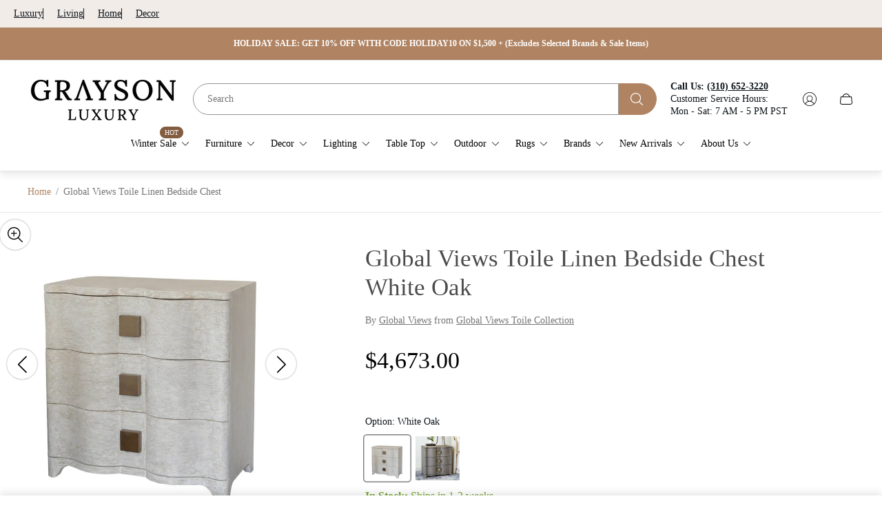

--- FILE ---
content_type: text/css
request_url: https://graysonluxury.com/cdn/shop/t/79/assets/product-make-offer-popup.build.css?v=69171995389555033211763680906
body_size: 280
content:
:root{--timing-micro: .1s;--timing-short: .2s;--timing-base: .4s;--timing-long: .7s;--timing-second: 1s;--animate-time: .7s;--animate-delay: .3s;--animate-img-scale: .5s;--easing-linear: cubic-bezier(0, 0, 1, 1);--easing-ease: cubic-bezier(.25, .1, .25, 1);--easing-ease-in-out: cubic-bezier(.42, 0, .58, 1);--easing-ease-in: cubic-bezier(.42, 0, 1, 1);--easing-ease-out: cubic-bezier(0, 0, .09, 1);--layer-negative: -1;--layer-base: 0;--layer-flat: 1;--layer-raised: 2;--layer-sticky-btn: 7;--layer-sticky: 11;--layer-overlay: 14;--layer-temporary: 16;--layer-pop-out: 24;--layer-pop-out-overlay: 25;--layer-pop-out-overlay-loader: 26}.product-make-offer-popup{position:fixed;top:0;left:0;z-index:var(--layer-pop-out);display:flex;visibility:hidden;opacity:0;width:100%;height:100%;padding:20px;background-color:#00000080;overflow-y:auto;transition-property:opacity,visibility;transition-duration:.4s;transition-timing-function:ease-out}.product-make-offer-popup.is-active{visibility:visible;opacity:1}.product-make-offer-popup .product-make-offer-popup__container{position:relative;width:100%;max-width:730px;margin:auto;padding:30px 25px;background-color:#fff}.product-make-offer-popup .product-make-offer-popup__row{display:flex;flex-wrap:wrap;justify-content:center;flex-direction:column}.product-make-offer-popup .product-make-offer-popup__col{width:100%}.product-make-offer-popup .product-make-offer-popup__product-title,.product-make-offer-popup .product-ask-expert-popup__product-title{margin-bottom:15px;font-size:calc(var(--body-font-size) * 1.3);font-weight:700}.product-make-offer-popup .product-make-offer-popup__product-price{font-size:calc(var(--body-font-size) * 1.2)}.product-make-offer-popup .product-make-offer-popup__product-image-wrapper{max-width:300px;margin-top:25px;margin-left:auto;margin-right:auto}.product-make-offer-popup .product-make-offer-popup__title{margin-top:-4px;font-weight:600}.product-make-offer-popup .price .price-compare{display:none}.product-make-offer-popup .price.price--on-sale .price-regular{margin-right:10px;color:var(--color-secondary-attention)}.product-make-offer-popup .price.price--on-sale .price-compare{display:initial;text-decoration:line-through;color:var(--color-secondary-text)}.product-make-offer-popup .price .price-compare1{display:none}.product-make-offer-popup .price.price--on-sale .price-regular1{margin-right:10px;color:var(--color-secondary-attention)}.product-make-offer-popup .price.price--on-sale .price-compare1{display:initial;text-decoration:line-through;color:var(--color-secondary-text)}.product-make-offer-popup .product-make-offer-popup__subtitle{margin:15px 0}.product-make-offer-popup .product-make-offer-popup__form-messages{display:none;margin:15px 0}.product-make-offer-popup .product-make-offer-popup__form.is-posted .product-make-offer-popup__form-messages{display:block}.product-make-offer-popup .product-make-offer-popup__form.is-posted .product-make-offer-popup__subtitle,.product-make-offer-popup .product-make-offer-popup__form.is-posted .product-make-offer-popup__field,.product-make-offer-popup .product-make-offer-popup__form.is-posted .product-make-offer-popup__button{display:none}.product-make-offer-popup .product-make-offer-popup__message{line-height:1.35}.product-make-offer-popup .product-make-offer-popup__message svg{width:18px;height:18px;margin-right:5px}@media (-moz-touch-enabled: 0),(hover: hover),(pointer: fine){.product-make-offer-popup .product-make-offer-popup__message a:hover{text-decoration:none}}.product-make-offer-popup .product-make-offer-popup__message.product-make-offer-popup__message--error{color:var(--color-secondary-attention)}.product-make-offer-popup .product-make-offer-popup__message.product-make-offer-popup__message--success{color:#000}.button--continue{border:1px solid #000;background:#000;color:#fff}.product-make-offer-popup .product-make-offer-popup__close-button{position:absolute;top:0;right:0;display:flex;padding:15px;color:var(--color-text-primary);transition-property:opacity;transition-duration:var(--timing-base)}.product-make-offer-popup .product-make-offer-popup__close-button:focus-visible{outline:2px solid var(--color-text-primary);outline-offset:-5px}.product-make-offer-popup .product-make-offer-popup__close-button svg{width:14px;height:14px}@media (-moz-touch-enabled: 0),(hover: hover),(pointer: fine){.product-make-offer-popup .product-make-offer-popup__close-button:hover{opacity:.7}}.product-make-offer-popup .product-make-offer-popup__field-row{display:flex;flex-wrap:wrap;gap:15px}.product-make-offer-popup .product-make-offer-popup__field{margin-bottom:15px}.product-make-offer-popup .product-make-offer-popup__field .input,.product-make-offer-popup .product-make-offer-popup__field select{margin-bottom:0}.product-make-offer-popup .product-make-offer-popup__field.product-make-offer-popup__field--money{flex-grow:1;flex-basis:0}.product-make-offer-popup .product-make-offer-popup__field.product-make-offer-popup__field--qty{flex-shrink:0;min-width:148px}.product-make-offer-popup .product-make-offer-popup__field select{background-position:calc(100% - 8px) 50%}@media (min-width: 768px){.product-make-offer-popup .product-make-offer-popup__close-button{top:10px;right:10px}.product-make-offer-popup .product-make-offer-popup__container{padding:40px}}@media (min-width: 992px){.product-make-offer-popup .product-make-offer-popup__container{max-width:1080px}.product-make-offer-popup .product-make-offer-popup__row{flex-wrap:nowrap;flex-direction:row;-moz-column-gap:40px;column-gap:40px}.product-make-offer-popup .product-make-offer-popup__col{width:50%}.product-make-offer-popup .product-make-offer-popup__product-image-wrapper{max-width:100%}}
/*# sourceMappingURL=/cdn/shop/t/79/assets/product-make-offer-popup.build.css.map?v=69171995389555033211763680906 */


--- FILE ---
content_type: text/javascript
request_url: https://graysonluxury.com/cdn/shop/t/79/assets/section-events-calendar.build.min.js?v=118555040994649779811763680920
body_size: -485
content:
!function(){"use strict";const e={sections:".js-events-calendar",eventsItem:".js-events-calendar-item",loadMoreButton:".js-events-calendar-load-more"};const t=()=>{window.themeCore.EventsCalendar=window.themeCore.EventsCalendar||(()=>{const t=window.themeCore.utils.cssClasses;return Object.freeze({init:function(n){[...document.querySelectorAll(e.sections)].filter(e=>!n||e.closest(`#shopify-section-${n}`)).forEach(async n=>{const o=n.querySelector(e.loadMoreButton),s=n.querySelectorAll(e.eventsItem);o&&s.length&&o.addEventListener("click",n=>{if(!n.target.closest(e.loadMoreButton))return;n.target.closest(e.loadMoreButton).classList.add(t.hidden),s.forEach(e=>{e.classList.remove(t.hidden)});const o=s[0];o.setAttribute("tabindex","-1"),o.focus()})})}})})(),window.themeCore.utils.register(window.themeCore.EventsCalendar,"events-calendar")};window.themeCore&&window.themeCore.loaded?t():document.addEventListener("theme:all:loaded",t,{once:!0})}();

--- FILE ---
content_type: text/javascript
request_url: https://graysonluxury.com/cdn/shop/t/79/assets/cart-notification.build.min.js?v=76843000303867445761763680854
body_size: 698
content:
!function(){"use strict";var t=()=>{let t,n,e,i,a;const s={component:".js-cart-notification",content:".js-cart-notification-content",close:"[data-notification-close]",modal:".js-cart-notification-modal"};let o=null,r=null,c=null,l=!1,d=!1;function p(){o&&(c.focus(),e(c),o.classList.add(a.active),l=!0)}function u(){o&&(o.classList.remove(a.active),l=!1)}function m(t){return!(!r||!t)&&(r.innerHTML=t,!0)}function _(t){if(!t||!t.length)return null;const n=t.reduce((t,n)=>t+n.final_line_price,0),e=t.reduce((t,n)=>t+n.quantity,0),a=t.map(t=>{const n=t.url,e=t.product_title;let a,s,o,r;(t.image||window.themeCore.productPlaceholderImage)&&((a=new URL(t.image||window.themeCore.productPlaceholderImage)).searchParams.set("width","70"),s=a.href,a.searchParams.set("width","140"),o=a.href,!t.image&&window.themeCore.productPlaceholderImageFocal&&(r=`--img-desktop-pos: ${window.themeCore.productPlaceholderImageFocal}`));const c=function(t){if(!t)return null;const n=t.final_price,e=t.original_line_price/t.quantity;return`\n\t\t\t<div class="price ${n<e?"price--on-sale":""}">\n\t\t\t\t<div class="price__container">\n\t\t\t\t\t<div class="price__sale">\n\t\t\t\t\t\t<span class="visually-hidden">\n\t\t\t\t\t\t\t${window.themeCore.translations.get("products.product.price.sale_price")}\n\t\t\t\t\t\t</span>\n\n\t\t\t\t\t\t<span class="price-item price-item--sale">\n\t\t\t\t\t\t\t${i(n,window.themeCore.objects.shop.money_format)}\n\t\t\t\t\t\t</span>\n\n\t\t\t\t\t\t${n!==e?`\n\t\t\t\t\t\t\t<span class="visually-hidden">\n\t\t\t\t\t\t\t\t${window.themeCore.translations.get("products.product.price.regular_price")}\n\t\t\t\t\t\t\t</span>\n\n\t\t\t\t\t\t\t<span>\n\t\t\t\t\t\t\t\t<span class="price-item price-item--regular">\n\t\t\t\t\t\t\t\t\t${i(e,window.themeCore.objects.shop.money_format)}\n\t\t\t\t\t\t\t\t</span>\n\t\t\t\t\t\t\t</span>\n\t\t\t\t\t\t`:""}\n\t\t\t\t\t</div>\n\n\t\t\t\t\t<div class="price__regular">\n\t\t\t\t\t\t<span class="visually-hidden">\n\t\t\t\t\t\t\t${window.themeCore.translations.get("products.product.price.regular_price")}\n\t\t\t\t\t\t</span>\n\n\t\t\t\t\t\t<span class="price-item price-item--regular">\n\t\t\t\t\t\t\t${i(n,window.themeCore.objects.shop.money_format)}\n\t\t\t\t\t\t</span>\n\t\t\t\t\t</div>\n\n\t\t\t\t\t${t.unit_price_measurement?`\n\t\t\t\t\t\t<div class="unit-price">\n\t\t\t\t\t\t\t<span class="visually-hidden">\n\t\t\t\t\t\t\t\t${window.themeCore.translations.get("products.product.price.unit_price")}\n\t\t\t\t\t\t\t</span>\n\n\t\t\t\t\t\t\t<span class="price-item price-item--last">\n\t\t\t\t\t\t\t\t<span>\n\t\t\t\t\t\t\t\t\t${i(t.unit_price,window.themeCore.objects.shop.money_format)}\n\t\t\t\t\t\t\t\t</span>\n\n\t\t\t\t\t\t\t\t<span aria-hidden="true">/</span>\n\n\t\t\t\t\t\t\t\t<span class="visually-hidden">&nbsp;\n\t\t\t\t\t\t\t\t\t${window.themeCore.translations.get("general.accessibility.unit_price_separator")}&nbsp;\n\t\t\t\t\t\t\t\t</span>\n\n\t\t\t\t\t\t\t\t<span>\n\t\t\t\t\t\t\t\t\t${1!==t.reference_value?`\n\t\t\t\t\t\t\t\t\t\t${t.unit_price_measurement.reference_value}\n\t\t\t\t\t\t\t\t\t`:""}\n\n\t\t\t\t\t\t\t\t\t${t.unit_price_measurement.reference_unit}\n\t\t\t\t\t\t\t\t</span>\n\t\t\t\t\t\t\t</span>\n\t\t\t\t\t\t</div>\n\t\t\t\t\t`:""}\n\t\t\t\t</div>\n\t\t\t</div>\n\t\t`}(t),l=d?"cart-notification-item-new":"cart-notification-item";return`\n\t\t\t\t<div class="${l}">\n\t\t\t\t\t<a href="${n}" class="focus-visible-outline ${l}__media">\n\t\t\t\t\t\t<div class="${l}__image-wrapper">\n\t\t\t\t\t\t\t${t.image||window.themeCore.productPlaceholderImage?`<img\n\t\t\t\t\t\t\t\t\t\tclass="${l}__image"\n\t\t\t\t\t\t\t\t\t\tsrcset="${s} 1x, ${o} 2x"\n\t\t\t\t\t\t\t\t\t\tsrc="${s}"\n\t\t\t\t\t\t\t\t\t\talt="${e}"\n\t\t\t\t\t\t\t\t\t\t${r?`style="${r}"`:""}\n\t\t\t\t\t\t\t\t\t/>`:""}\n\t\t\t\t\t\t</div>\n\t\t\t\t\t</a>\n\n\t\t\t\t\t<div class="${l}__info">\n\t\t\t\t\t\t<div class="${l}__details">\n\t\t\t\t\t\t\t<a href="${n}" class="focus-visible-outline ${l}__title">\n\t\t\t\t\t\t\t\t${e}\n\t\t\t\t\t\t\t</a>\n\n\t\t\t\t\t\t\t<div class="${l}__price">\n\t\t\t\t\t\t\t\t${c}\n\t\t\t\t\t\t\t</div>\n\t\t\t\t\t\t</div>\n\t\t\t\t\t</div>\n\t\t\t\t</div>\n\t\t\t`}).join(""),s=d?"cart-notification-summary-new":"cart-notification-summary";return`\n\t\t\t<div class="cart-notification-items">\n\t\t\t\t${a}\n\t\t\t</div>\n\n\t\t\t${`\n\t\t\t<div class="${s}">\n\t\t\t\t<div class="${s}__row ${s}__row--light">\n\t\t\t\t\t<span class="${s}__label">\n\t\t\t\t\t\t${window.themeCore.translations.get(`layout.cart.items_count.${e>1?"other":"one"}`)}\n\t\t\t\t\t</span>\n\n\t\t\t\t\t<span class="${s}__value">\n\t\t\t\t\t\t${e}\n\t\t\t\t\t</span>\n\t\t\t\t</div>\n\n\t\t\t\t<div class="${s}__row">\n\t\t\t\t\t<span class="${s}__label">\n\t\t\t\t\t\t${window.themeCore.translations.get("cart.general.subtotal")}\n\t\t\t\t\t</span>\n\n\t\t\t\t\t<span class="${s}__value">\n\t\t\t\t\t\t${i(n,window.themeCore.objects.shop.money_format)}\n\t\t\t\t\t</span>\n\t\t\t\t</div>\n\t\t\t</div>\n\t\t`}\n\t\t`}function w(t){t.target.closest(s.close)&&(t.preventDefault(),u())}function h(t){const n=t.target;n===c||n.closest(s.modal)||u()}function f(t){if(!t||!t.action)return;let n=null,e=[],i=[];switch(t.action){case window.themeCore.CartApi.actions.ADD_TO_CART:case window.themeCore.CartApi.actions.ADD_TO_CART_MANY:e=t.params.filter(t=>!(!t.hasOwnProperty("id")||!t.hasOwnProperty("quantity"))||(Array.isArray(t)?t.every(t=>t.hasOwnProperty("id")&&t.hasOwnProperty("quantity")):void 0)).flatMap(t=>t),n=_(i=t.items.map(t=>{const n=t.quantity,i=e.find(n=>n.id===t.id);return i&&(t.quantity=i.quantity,t.final_line_price=t.final_line_price/n*t.quantity,t.original_line_price=t.original_line_price/n*t.quantity,t.line_price=t.line_price/n*t.quantity),t}))}n&&(m(n),p())}return Object.freeze({init:function(){t=window.themeCore.utils.cssClasses,n=window.themeCore.utils.on,e=window.themeCore.utils.trapFocus,i=window.themeCore.utils.formatMoney,a={...t},d=document.body.classList.contains(a.designAlternate),(o=document.querySelector(s.component))&&(r=o.querySelector(s.content),c=o.querySelector(s.modal),n("click",o,w),n("click",h),window.themeCore.EventBus.listen("cart:updated",f))},open:p,close:u,addNotification:m,isOpen:function(){return l}})};const n=()=>{window.themeCore.CartNotification=window.themeCore.CartNotification||t(),window.themeCore.utils.register(window.themeCore.CartNotification,"cart-notification")};window.themeCore&&window.themeCore.loaded?n():document.addEventListener("theme:all:loaded",n,{once:!0})}();

--- FILE ---
content_type: text/javascript
request_url: https://graysonluxury.com/cdn/shop/t/79/assets/section-banner.build.min.js?v=45163935299357195451763680916
body_size: 97
content:
!function(){"use strict";var e=e=>{let t;const o={iframe:"iframe"},n=window.themeCore.utils.VIDEO_TYPES,r={videoContainer:e,options:{youtube:{autoplay:0,controls:0,showinfo:0,rel:0,playsinline:1,loop:1},vimeo:{controls:!1,loop:!0,muted:!0,portrait:!1,title:!1,keyboard:!1,byline:!1,autopause:!1}}};let i;function a(e){e.filter(e=>e.type===n.vimeo).forEach(e=>e.player.on("loaded",()=>(function(e){const t=e.querySelector(o.iframe);if(!t)return;t.setAttribute("tabindex","-1")})(e.videoWrapper)))}function s(e){new IntersectionObserver((t,o)=>{t.forEach(t=>{t.isIntersecting&&(!function(e,t){switch(t){case n.html:case n.vimeo:e.play();break;case n.youtube:e.mute(),e.playVideo();break;default:;}}(e.player,e.type),o.unobserve(e.videoWrapper))})},{threshold:.3}).observe(e.videoWrapper)}return Object.freeze({init:async function(){t=await window.themeCore.utils.getExternalUtil("Video"),(i=function(e){return t(e).init()}(r))&&i.length&&(a(i),i.forEach(e=>s(e)))}})};const t={section:".js-banner",timer:".js-timer",videoContainer:".js-videos"};const o=()=>{window.themeCore.Banner=window.themeCore.Banner||(()=>{let o,n=[],r={};function i(e,t){return n.filter(e=>e.querySelector(t)).map(o=>{const n=o.querySelector(t);return e(n)})}return Object.freeze({init:async function(a){o=window.themeCore.utils.Timer,n=[...document.querySelectorAll(t.section)].filter(e=>!a||e.closest(`#shopify-section-${a}`)),r={Timers:i(o,t.timer),Video:i(e,t.videoContainer)};for(const e in r)r[e].forEach(e=>e.init())}})})(),window.themeCore.utils.register(window.themeCore.Banner,"banner")};window.themeCore&&window.themeCore.loaded?o():document.addEventListener("theme:all:loaded",o,{once:!0})}();